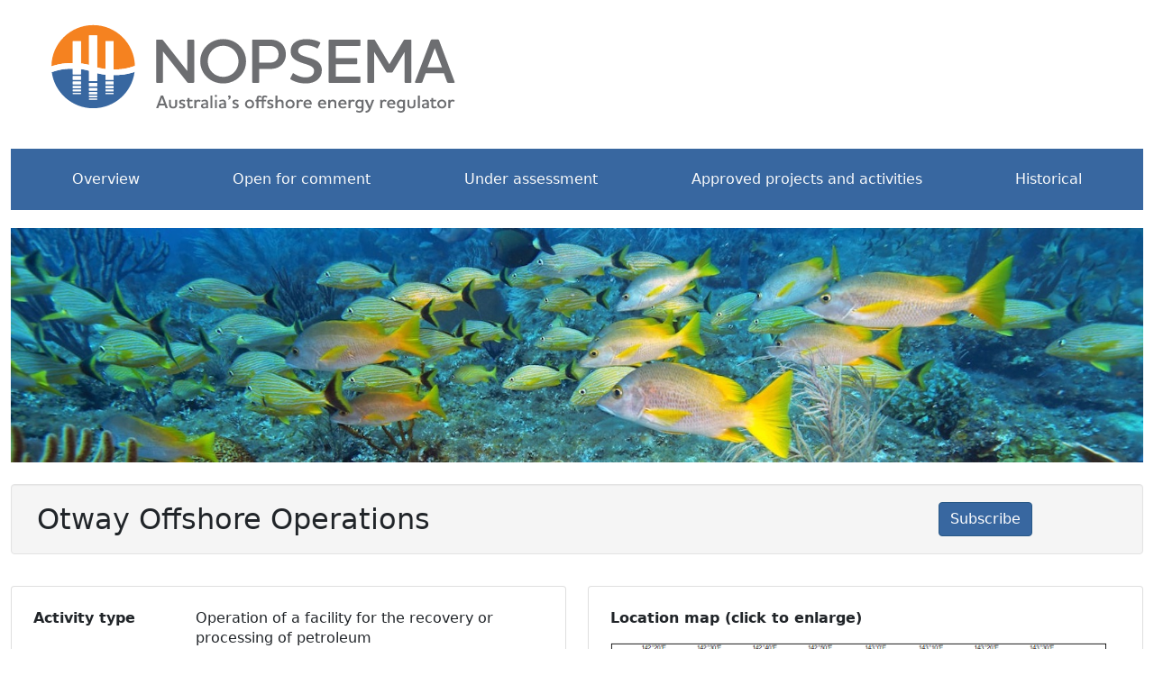

--- FILE ---
content_type: text/html; charset=utf-8
request_url: https://info.nopsema.gov.au/environment_plans/631/show_public
body_size: 14914
content:
<!DOCTYPE html>
<html lang='en'>
<head data-revision='a896906'>
<meta content='text/html; charset=UTF-8' http-equiv='Content-Type'>
<title>Industry environment plans</title>
<meta name="csrf-param" content="authenticity_token" />
<meta name="csrf-token" content="g4X04TVXHKq3cb8FZGG4fIF909r2UfFoccQd6lA7oCr5Q08kFIIwTgtTp4EK0VCVbf5CtKnCGPjDiH/QMOs3ow==" />
<script src="/assets/application-8b49a9cefd78af24da6db412c5ef392aec2d0e99533a8f27cac71af243a90f82.js"></script>
<link rel="stylesheet" media="all" href="/assets/application-ab7c6e941850a4c58ccb1537b7915cff3ce19a609464a741cdf27d61d9e5b6df.css" />
<script src="https://maxcdn.bootstrapcdn.com/bootstrap/3.4.1/js/bootstrap.min.js"></script>
</head>

<body>
<div class='container-fluid pw_container'>
<header id='header'>
<div class='top-links'>
<div id='logo'></div>
<a href="https://nopsema.gov.au"><img alt="NOPSEMA Logo" style="height: 10%;" src="/assets/logo-7a022bab0375649013ec2448e89c7fa8ad08b2afdb72f33c55c18054ea35b5bf.svg" /></a>
</div>
</header>

<div class='bg-nopsema-blue'>
<nav class='navbar navbar-expand-lg navbar-dark'>
<button class='navbar-toggler' data-target='#navbar10' data-toggle='collapse' type='button'>
<span class='navbar-toggler-icon'></span>
<span class='sr-only'>Toggle Menu</span>
</button>
<div class='navbar-collapse collapse' id='navbar10'>
<ul class='navbar-nav nav-fill w-100'>
<li class='nav-item'>
<a class="nav-link pw-link" href="/">Overview</a>
</li>
<li class='nav-item'>
<a class="nav-link pw-link" href="/home/open_for_comment">Open for comment</a>
</li>
<li class='nav-item'>
<a class="nav-link pw-link" href="/home/under_assessment">Under assessment</a>
</li>
<li class='nav-item'>
<a class="nav-link pw-link" href="/home/approved_projects_and_activities">Approved projects and activities</a>
</li>
<li class='nav-item'>
<a class="nav-link pw-link" href="/home/historical">Historical</a>
</li>
</ul>
</div>
</nav>
</div>
<div class='row'>
<div class='col-lg-12'>
<img class="zoomable img-responsive" style="margin-left: auto; margin-right: auto" alt="Banner image" title="Banner image" src="/assets/nopsema_banner.v1-7bd2a9919fc325038eb052c6940c0637bade95a5e1b9e54a5ebe4e4580a34922.jpg" />
<br>
</div>
</div>

<div id='content'>

<div class='row'>
<div class='col-md-12'>
<h2 class='well'>
<div class='row'>
<div class='col-md-9'>
<span class='title-text'>
Otway Offshore Operations
</span>
</div>
<div class='col-md-2'>
<a class="btn btn-primary pull-right" href="/subscriptions/new?subscription%5Btopic_id%5D=631&amp;subscription%5Btopic_type%5D=EnvironmentPlan">Subscribe</a>
</div>
</div>
</h2>
</div>
<div class='col-lg-6 col-md-12'>
<div class='card'>
<div class='card-body'>
<table class='table table-hover table-no-borders'>
<tbody>
<tr>
<th>
Activity type
</th>
<td>
Operation of a facility for the recovery or processing of petroleum
</td>
</tr>

<tr>
<th>
Activity subtypes
</th>
<td>
Other survey<br/>Recovery of petroleum using a subsea installation
</td>
</tr>

<tr>
<th>
Lifecycle Classification
</th>
<td>
Operation & Production
</td>
</tr>

<tr>
<th>
Submitted by
</th>
<td>
Beach Energy (Operations) Limited
</td>
</tr>

<tr>
<th>
Submission date
</th>
<td>
11 April, 2023
</td>
</tr>

<tr>
<th>
Subtype
</th>
<td>
Revision
</td>
</tr>

<tr>
<th>
Decision date
</th>
<td>
11 January, 2024
</td>
</tr>

<tr>
<th>
RMS ID
</th>
<td>
7412
</td>
</tr>

<tr>
<th scope='row'>Status</th>
<td>
Finalised
<tr>
<th>
Outcome
</th>
<td>
Accepted
</td>
</tr>

</td>
</tr>
<tr>
<th scope='row'>Link to previously accepted EP</th>
<td>
<a href="/environment_plans/548/show_public">6731 - Otway Offshore Operations</a>
</td>
</tr>
<tr>
<th scope='row'>Contact</th>
<td>
<div class='row'>
<div class='col-lg-12'>Kevin  Galea</div>
<div class='col-lg-12'>Email <a href="mailto:kevin.galea@beachenergy.com.au">kevin.galea@beachenergy.com.au</a></div>
<div class='col-lg-12'>Phone: 0433 965 822</div>
</div>

</td>
</tr>
</tbody>
</table>
</div>
</div>
</div>
<div class='col-lg-6 col-md-12'>
<div class='card'>
<div class='card-body'>
<table class='table table-borderless'>
<tbody>
<tr>
<th>
Location map (click to enlarge)
</th>
<td></td>
</tr>
<tr>
<td>
<a data-title="Location map - Activity: Otway Offshore Operations" data-type="image" href="https://docs.nopsema.gov.au/A931428"><img width="100%" title="Location map - Activity: Otway Offshore Operations" alt="Location map - Activity: Otway Offshore Operations (refer to description)" src="https://docs.nopsema.gov.au/A931428" /></a>

</td>
</tr>
</tbody>
</table>
</div>
</div>
</div>
</div>
<div class='row'>
<div class='col-lg-6 col-md-12'>
<div class='card'>
<div class='card-header'>
Description
</div>
<div class='card-body'>
<p>Beach Energy (Operations) Limited (Beach) is the part owner and nominated operator of the Otway Gas Development. The development consists of offshore and onshore infrastructure necessary for the commercialisation of gas and liquids in the Geographe and Thylacine fields off the coast of Victoria. <br><br>Development of the gas fields commenced in 2004 by Woodside Petroleum Ltd under a joint venture arrangement, with first production in mid-2007. Since this date, additional wells have been drilled at the Geographe location (VIC/L23) and the Thylacine location (T/L2) to maintain supply.  A further exploration well was drilled in 2021 at the Artisan location (VIC/P43).<br><br>The Geographe field located approximately 55 km to the south of Port Campbell and the Thylacine field located a further 15 km south of the Geographe field.<br><br>The production wells at the Geographe and Thylacine locations have all been drilled, completed and tied-back to existing infrastructure under separate environment plans (EPs).  The Thylacine subsea wells have been commissioned and testing will be performed prior to gas entering the system.  The anticipate time for production from these wells is described in section 3.4.<br>The current offshore operations at Otway are managed under the Otway Offshore Operations EP that was accepted in August 2022 and is valid until 2027 (NOPSEMA Reference 6731).<br><br>This EP is a minor amendment to the accepted Otway Offshore Operations EP and an is based on the potential of a 'new or increased environmental impact or risk’ as defined under Regulation 17(6) of the Offshore Petroleum and Greenhouse Gas Storage (Environment) Regulations 2009.<br><br>The potential new or increased environmental impacts or risks from the development are:<br>•	Greenhouse Gas Emissions – The currently accepted EP contained emissions forecasting that has been refined since acceptance.  These refinements alter the risk assessment assumptions included within the accepted EP.  It is, therefore, considered that these may constitute an increased impact to the environment.  This has been addressed in Section 6.3.<br>•	Physical disturbance to the seabed – The currently accepted EP does not consider the potential environmental impacts of the subsea flowlines and manifolds associated with the Thylacine wells.  These potentially create an increased environmental impact to the seabed.  These potential environmental impacts have been assessed in section 6.6 and section 6.7.<br>•	Spill risk – In the unlikely event of a spill, the four subsea wells at Thylacine have the potential for an increased environmental impact.  The platform wells at Thylacine were estimated to have a potential spill volume of approximately 28 MMscf/day.  The Thylacine subsea wells have an estimated spill volume of 139 MMscf/day.  This increased environmental impact has been assessed in section 6.14.<br>•	Planned subsea discharges – The subsea wells at Thylacine may result in additional discharges of hydraulic fluid, dye, mono-ethylene glycol and other chemicals that could have an increased environmental impact.  These additional discharges have been included in section 6.9.<br><br>The scope of this Environment Plan (EP), is the continued operation, inspection, maintenance, and repair (and associated activities) of the offshore assets associated with the Otway Gas Development:<br>•	Thylacine-A well head platform (x4 production wells).<br>•	Three subsea Geographe production wells (G 2, 4, &amp; 5) and <br>        associated subsea infrastructure.<br>•	Four subsea Thylacine production wells (TN-1, TN-2, TW-1, &amp; TW- <br>        2 and associated subsea infrastructure.<br>•	Four subsea suspended wells (Artisan1, Geographe 1, &amp; 3, <br>        Thylacine1).<br>•	Otway Pipeline System consisting of two subsea pipelines – Gas <br>        Pipeline and MEG pipeline.<br></p>
</div>
</div>
</div>
<div class='col-lg-6 col-md-12'>
<div class='card'>
<div class='card-header'>
Other Details
</div>
<div class='card-body'>
<table class='table table-borderless'>
<tbody>
<tr>
<th scope='row'>Locations</th>
<td>
Otway
</td>
</tr>
<tr>
<th scope='row'>Commonwealth waters adjacent to</th>
<td>
Tasmania
, 
VIC
</td>
</tr>
<tr>
<th scope='row'>Titles (or other instruments)</th>
<td>
<a target="_blank" title="Relevant title T/L2" alt="https://public.neats.nopta.gov.au/Open/Title?titleNumber=T/L2" href="https://public.neats.nopta.gov.au/Open/Title?titleNumber=T/L2">T/L2</a>
<br>
<a target="_blank" title="Relevant title T/L3" alt="https://public.neats.nopta.gov.au/Open/Title?titleNumber=T/L3" href="https://public.neats.nopta.gov.au/Open/Title?titleNumber=T/L3">T/L3</a>
<br>
<a target="_blank" title="Relevant title T/PL3" alt="https://public.neats.nopta.gov.au/Open/Title?titleNumber=T/PL3" href="https://public.neats.nopta.gov.au/Open/Title?titleNumber=T/PL3">T/PL3</a>
<br>
<a target="_blank" title="Relevant title VIC/L23" alt="https://public.neats.nopta.gov.au/Open/Title?titleNumber=VIC/L23" href="https://public.neats.nopta.gov.au/Open/Title?titleNumber=VIC/L23">VIC/L23</a>
<br>
<a target="_blank" title="Relevant title VIC/P43" alt="https://public.neats.nopta.gov.au/Open/Title?titleNumber=VIC/P43" href="https://public.neats.nopta.gov.au/Open/Title?titleNumber=VIC/P43">VIC/P43</a>
<br>
<a target="_blank" title="Relevant title VIC/PL36" alt="https://public.neats.nopta.gov.au/Open/Title?titleNumber=VIC/PL36" href="https://public.neats.nopta.gov.au/Open/Title?titleNumber=VIC/PL36">VIC/PL36</a>
<br>
<a target="_blank" title="Relevant title " alt="https://public.neats.nopta.gov.au/Open/Title?titleNumber=" href="https://public.neats.nopta.gov.au/Open/Title?titleNumber="></a>
<br>
</td>
</tr>
</tbody>
</table>
</div>
</div>
</div>
</div>
<div class='row'>
<div class='col-md-12'>
<div class='card'>
<div class='card-header'>
Current Documents (Finalised)
</div>
<div class='card-body'>
<table class='table table-borderless'>
<tbody>
<tr>
<td class='pw_center'>
<div style='font-weight: bold;'>
EP Document
<br>
<a target="_blank" title="Otway Offshore Operations - EP Document" href="https://docs.nopsema.gov.au/A1043085"><i class='fa fa-file-pdf-o fa-2x'></i>
</a><br>
<br>
<div class='pw_td'>
<a target="_blank" title="Otway Offshore Operations - EP Document" href="https://docs.nopsema.gov.au/A1043085">A1043085 (56.4 MB)</a>
</div>
</div>
</td>
<td class='pw_center'>
<div style='font-weight: bold;'>
OPEP Document
<br>
<a target="_blank" title="Otway Offshore Operations - OPEP Document" href="https://docs.nopsema.gov.au/A1043091"><i class='fa fa-file-pdf-o fa-2x'></i>
</a><br>
<br>
<div class='pw_td'>
<a target="_blank" title="Otway Offshore Operations - OPEP Document" href="https://docs.nopsema.gov.au/A1043091">A1043091 (5.21 MB)</a>
</div>
</div>
</td>
<td class='pw_center'>
<div style='font-weight: bold;'>
OSMP Document
<br>
<a target="_blank" title="Otway Offshore Operations - OSMP Document" href="https://docs.nopsema.gov.au/A1043089"><i class='fa fa-file-pdf-o fa-2x'></i>
</a><br>
<br>
<div class='pw_td'>
<a target="_blank" title="Otway Offshore Operations - OSMP Document" href="https://docs.nopsema.gov.au/A1043089">A1043089 (1.78 MB)</a>
</div>
</div>
</td>
<td class='pw_center'>
<div style='font-weight: bold;'>
Location map
<br>
<a target="_blank" title="Otway Offshore Operations - Location map" href="https://docs.nopsema.gov.au/A931428"><i class='fa fa-file-pdf-o fa-2x'></i>
</a><br>
<br>
<div class='pw_td'>
<a target="_blank" title="Otway Offshore Operations - Location map" href="https://docs.nopsema.gov.au/A931428">A931428 (303 KB)</a>
</div>
</div>
</td>
</tr>
</tbody>
</table>
</div>
</div>
</div>
</div>

<div class='row'>
<div class='col-md-12'>
<div class='card'>
<div class='card-header'>
Previous EP Documents (Under assessment)
</div>
<div class='card-body'>
<table class='table table-borderless'>
<tbody>
<tr>
<td class='pw_center'>
<div style='font-weight: bold;'>
EP Document
<br>
<a target="_blank" title="Otway Offshore Operations - EP Document" href="https://docs.nopsema.gov.au/A931437"><i class='fa fa-file-pdf-o fa-2x'></i>
</a><br>
<br>
<div class='pw_td'>
<a target="_blank" title="Otway Offshore Operations - EP Document" href="https://docs.nopsema.gov.au/A931437">A931437 (48.8 MB)</a>
</div>
</div>
</td>
<td class='pw_center'>
<div style='font-weight: bold;'>
OPEP Document
<br>
<a target="_blank" title="Otway Offshore Operations - OPEP Document" href="https://docs.nopsema.gov.au/A931431"><i class='fa fa-file-pdf-o fa-2x'></i>
</a><br>
<br>
<div class='pw_td'>
<a target="_blank" title="Otway Offshore Operations - OPEP Document" href="https://docs.nopsema.gov.au/A931431">A931431 (2.76 MB)</a>
</div>
</div>
</td>
<td class='pw_center'>
<div style='font-weight: bold;'>
OSMP Document
<br>
<a target="_blank" title="Otway Offshore Operations - OSMP Document" href="https://docs.nopsema.gov.au/A932196"><i class='fa fa-file-pdf-o fa-2x'></i>
</a><br>
<br>
<div class='pw_td'>
<a target="_blank" title="Otway Offshore Operations - OSMP Document" href="https://docs.nopsema.gov.au/A932196">A932196 (1.78 MB)</a>
</div>
</div>
</td>
<td class='pw_center'>
<div style='font-weight: bold;'>
Location map
<br>
<a target="_blank" title="Otway Offshore Operations - Location map" href="https://docs.nopsema.gov.au/A931428"><i class='fa fa-file-pdf-o fa-2x'></i>
</a><br>
<br>
<div class='pw_td'>
<a target="_blank" title="Otway Offshore Operations - Location map" href="https://docs.nopsema.gov.au/A931428">A931428 (303 KB)</a>
</div>
</div>
</td>
</tr>
</tbody>
</table>
</div>
</div>
</div>
</div>


</div>
<br>
<div id='footer'>
<hr>
<div id='footerL'>
<ul class='list-inline'>
<li class='list-inline-item'>
<a href='https://www.nopsema.gov.au/privacy/'>Privacy</a>
</li>
<li class='list-inline-item'>
<a href='https://www.nopsema.gov.au/copyright/'>Copyright</a>
</li>
<li class='list-inline-item'>
<a href='https://www.nopsema.gov.au/security-2/'>Security</a>
</li>
<li class='list-inline-item'>
<a href='https://www.nopsema.gov.au/disclaimer/'>Disclaimer</a>
</li>
<li class='list-inline-item'>
<a href='https://www.nopsema.gov.au/accessibility/'>Accessibility</a>
</li>
<li class='list-inline-item'>
<a href='https://www.nopsema.gov.au/sitemap/'>Site Map</a>
</li>
</ul>
<p class='tagline'><a href="https://www.nopsema.gov.au">National Offshore Petroleum Safety and Environmental Management Authority</a></p>
<p class='blue'>
© Commonwealth of Australia 2018-2026
</p>
</div>
</div>

</div>
</body>
</html>


--- FILE ---
content_type: image/svg+xml
request_url: https://info.nopsema.gov.au/assets/logo-7a022bab0375649013ec2448e89c7fa8ad08b2afdb72f33c55c18054ea35b5bf.svg
body_size: 28119
content:
<?xml version="1.0" encoding="utf-8"?>
<!-- Generator: Adobe Illustrator 16.0.3, SVG Export Plug-In . SVG Version: 6.00 Build 0)  -->
<!DOCTYPE svg PUBLIC "-//W3C//DTD SVG 1.1//EN" "http://www.w3.org/Graphics/SVG/1.1/DTD/svg11.dtd">
<svg version="1.1" id="Layer_1" xmlns="http://www.w3.org/2000/svg" xmlns:xlink="http://www.w3.org/1999/xlink" x="0px" y="0px"
	 width="841.89px" height="165.276px" viewBox="300 300 401.49 1.0" enable-background="new 80 300 801.49 195.27"
	 xml:space="preserve">
<g>
	<defs>
		<rect id="SVGID_1_" width="841.89" height="595.276"/>
	</defs>
	<clipPath id="SVGID_2_">
		<use xlink:href="#SVGID_1_"  overflow="visible"/>
	</clipPath>
	<path clip-path="url(#SVGID_2_)" fill="#6D6E71" d="M386.223,282.581c0-0.234,0.168-0.437,0.403-0.437h2.759
		c0.236,0,0.437,0.203,0.437,0.437v22.073c0,0.234-0.201,0.402-0.437,0.402h-2.624c-0.338,0-0.505-0.067-0.741-0.438l-12.752-16.249
		v16.285c0,0.234-0.166,0.402-0.401,0.402h-2.794c-0.203,0-0.405-0.168-0.405-0.402v-22.073c0-0.234,0.202-0.437,0.405-0.437h2.625
		c0.336,0,0.503,0.102,0.772,0.437l12.753,16.284V282.581z"/>
	<path clip-path="url(#SVGID_2_)" fill="#6D6E71" d="M405.132,305.392c-6.595,0-12.112-4.943-12.112-11.742
		c0-6.831,5.517-11.809,12.112-11.809c6.562,0,12.111,4.978,12.111,11.809C417.243,300.48,411.694,305.392,405.132,305.392
		 M405.132,285.375c-4.608,0-8.142,3.666-8.142,8.275s3.534,8.244,8.142,8.244c4.609,0,8.107-3.635,8.107-8.244
		S409.741,285.375,405.132,285.375"/>
	<path clip-path="url(#SVGID_2_)" fill="#6D6E71" d="M430.132,282.143c1.952,0,3.77,0.371,5.382,1.683
		c1.717,1.347,2.762,3.468,2.762,6.089c0,2.66-1.147,4.914-2.997,6.26c-1.581,1.209-3.432,1.513-5.316,1.513h-5.752v6.966
		c0,0.233-0.2,0.402-0.402,0.402h-2.961c-0.202,0-0.405-0.169-0.405-0.402v-22.073c0-0.234,0.203-0.438,0.405-0.438H430.132z
		 M432.755,286.316c-0.908-0.639-1.951-0.875-3.128-0.875h-5.417v8.951h5.149c1.178,0,2.354-0.17,3.295-0.775
		c1.077-0.707,1.783-1.984,1.783-3.702C434.438,288.201,433.799,287.024,432.755,286.316"/>
	<path clip-path="url(#SVGID_2_)" fill="#6D6E71" d="M440.865,303.241c-0.235-0.137-0.302-0.338-0.168-0.574l1.178-2.489
		c0.102-0.201,0.268-0.302,0.538-0.133c1.479,0.907,3.498,2.117,6.358,2.117c1.413,0,2.488-0.334,3.197-0.873
		c0.873-0.641,1.245-1.582,1.245-2.591c0-1.547-1.245-2.423-2.895-3.061c-1.919-0.775-4.172-1.145-6.324-2.357
		c-1.853-1.042-3.164-2.488-3.164-5.079c0-1.885,0.739-3.499,2.188-4.61c1.413-1.11,3.5-1.749,6.258-1.749
		c3.129,0,5.483,0.84,6.998,1.682c0.236,0.134,0.269,0.337,0.169,0.572l-1.177,2.456c-0.136,0.236-0.337,0.304-0.572,0.168
		c-1.617-0.94-3.601-1.615-5.619-1.615c-1.515,0-2.626,0.337-3.298,0.909c-0.642,0.504-0.976,1.177-0.976,2.019
		c0,1.48,1.244,2.254,3.128,2.892c2.154,0.774,4.577,1.144,6.56,2.423c1.55,0.976,2.827,2.558,2.827,5.046
		c0,2.254-0.94,4.006-2.489,5.217c-1.481,1.176-3.6,1.78-6.024,1.78C445.173,305.391,442.55,304.282,440.865,303.241"/>
	<path clip-path="url(#SVGID_2_)" fill="#6D6E71" d="M477.338,282.144c0.235,0,0.402,0.203,0.402,0.437v2.492
		c0,0.234-0.167,0.403-0.402,0.403h-12.651v6.425h10.901c0.235,0,0.403,0.169,0.403,0.406v2.523c0,0.2-0.168,0.403-0.403,0.403
		h-10.901v6.493h12.651c0.235,0,0.402,0.204,0.402,0.403v2.525c0,0.234-0.167,0.402-0.402,0.402h-16.017
		c-0.201,0-0.402-0.168-0.402-0.402v-22.073c0-0.234,0.201-0.437,0.402-0.437H477.338z"/>
	<path clip-path="url(#SVGID_2_)" fill="#6D6E71" d="M504.693,304.654c0,0.233-0.169,0.4-0.404,0.4h-2.828
		c-0.202,0-0.404-0.167-0.404-0.4v-15.95l-6.223,10.465c-0.168,0.304-0.337,0.403-0.674,0.403h-2.116
		c-0.372,0-0.508-0.1-0.675-0.403l-6.359-10.465v15.95c0,0.233-0.169,0.4-0.405,0.4h-2.824c-0.204,0-0.405-0.167-0.405-0.4v-22.073
		c0-0.234,0.201-0.438,0.405-0.438h2.993c0.338,0,0.54,0.034,0.74,0.438l7.503,12.652l7.503-12.652
		c0.236-0.404,0.436-0.438,0.774-0.438h2.995c0.235,0,0.404,0.204,0.404,0.438V304.654z"/>
	<path clip-path="url(#SVGID_2_)" fill="#6D6E71" d="M510.478,304.619c-0.099,0.301-0.3,0.437-0.671,0.437h-2.894
		c-0.27,0-0.369-0.136-0.369-0.301c0-0.102,0.032-0.201,0.067-0.339l8.276-21.935c0.099-0.303,0.302-0.438,0.639-0.438h3.097
		c0.37,0,0.537,0.135,0.672,0.438l8.174,21.935c0.036,0.102,0.102,0.237,0.102,0.339c0,0.165-0.102,0.301-0.402,0.301h-2.961
		c-0.371,0-0.57-0.136-0.672-0.437l-1.716-4.711h-9.591L510.478,304.619z M517.04,286.619l-3.868,10.263h7.704L517.04,286.619z"/>
	<path clip-path="url(#SVGID_2_)" fill="#F58220" d="M325.588,294.546v-11.543h4.333v11.761c0.416,0.045,0.812,0.096,1.192,0.153
		c0.015,0.002,0.029,0.004,0.043,0.006c0.743,0.111,1.423,0.241,2.057,0.384c0.033,0.008,0.065,0.014,0.097,0.022
		c0.31,0.071,0.612,0.145,0.903,0.221h0.001v-15.673h4.331v16.974h0.001c1.255,0.363,2.606,0.683,4.318,0.888v-14.737h4.333v14.974
		c0.022,0,0.041,0.001,0.063,0.001c5.201,0,7.733-0.8,10.413-1.646c0.259-0.082,0.52-0.164,0.783-0.246
		c-0.211-12.008-10.005-21.678-22.063-21.678c-12.129,0-21.969,9.783-22.069,21.889c2.745-0.867,5.617-1.75,11.204-1.75
		C325.549,294.546,325.567,294.546,325.588,294.546"/>
	<path clip-path="url(#SVGID_2_)" fill="#3867A0" d="M347.198,300.97v2.516h-4.333v-2.734c-0.419-0.046-0.817-0.097-1.2-0.153
		c-0.015-0.002-0.03-0.004-0.045-0.007c-0.75-0.112-1.437-0.243-2.078-0.389c-0.025-0.006-0.05-0.012-0.075-0.018
		c-0.317-0.072-0.624-0.148-0.921-0.228h-0.001v4.189h-4.331v-5.49c-1.248-0.359-2.593-0.676-4.293-0.88v2.782h-4.333v-3.019
		c-0.02,0-0.039,0-0.059,0c-5.202,0-7.734,0.798-10.415,1.646c-0.198,0.062-0.399,0.126-0.599,0.188
		c1.418,10.823,10.669,19.18,21.878,19.18c11.243,0,20.515-8.406,21.891-19.275c-2.691,0.847-5.558,1.693-11.024,1.693
		C347.239,300.971,347.219,300.97,347.198,300.97 M329.921,311.025h-4.333v-0.566h4.333V311.025z M329.921,309.504h-4.333v-0.75
		h4.333V309.504z M329.921,307.871h-4.333v-1.142h4.333V307.871z M329.921,305.864h-4.333v-1.459h4.333V305.864z M329.921,303.486
		h-4.333v-2.025h4.333V303.486z M338.545,314.018h-4.331v-0.532h4.331V314.018z M338.545,312.592h-4.331v-0.702h4.331V312.592z
		 M338.545,311.061h-4.331v-1.069h4.331V311.061z M338.545,309.18h-4.331v-1.366h4.331V309.18z M338.545,306.954h-4.331v-1.896
		h4.331V306.954z M347.198,311.025h-4.333v-0.566h4.333V311.025z M347.198,309.504h-4.333v-0.75h4.333V309.504z M347.198,307.871
		h-4.333v-1.142h4.333V307.871z M347.198,305.864h-4.333v-1.459h4.333V305.864z"/>
	<path clip-path="url(#SVGID_2_)" fill="#FFFFFF" d="M358.457,296.085c-0.263,0.081-0.524,0.163-0.784,0.245
		c-2.68,0.847-5.212,1.646-10.413,1.646c-0.021,0-0.041,0-0.062,0v-14.974h-4.333v14.737c-1.712-0.205-3.064-0.525-4.32-0.888
		v-16.974h-4.331v15.673c-1.228-0.322-2.605-0.603-4.293-0.786v-11.762h-4.333v11.544c-0.02,0-0.039-0.001-0.059-0.001
		c-5.588,0-8.46,0.884-11.205,1.75c0,0.062-0.004,0.123-0.004,0.185c0,0.982,0.071,1.947,0.195,2.894
		c0.2-0.062,0.401-0.126,0.599-0.188c2.681-0.848,5.213-1.646,10.415-1.646c0.02,0,0.039,0,0.059,0v3.019h4.333v-2.782
		c1.7,0.204,3.045,0.521,4.293,0.88v5.49h4.331v-4.189c1.236,0.326,2.62,0.61,4.32,0.794v2.734h4.333v-2.516
		c0.021,0,0.041,0.001,0.062,0.001c5.466,0,8.333-0.847,11.024-1.693c0.116-0.917,0.183-1.849,0.183-2.798
		C358.467,296.348,358.459,296.217,358.457,296.085 M325.588,305.864h4.333v-1.459h-4.333V305.864z M325.588,303.486h4.333v-2.025
		h-4.333V303.486z M334.214,314.018h4.331v-0.532h-4.331V314.018z M325.588,311.025h4.333v-0.566h-4.333V311.025z M325.588,307.871
		h4.333v-1.142h-4.333V307.871z M334.214,312.592h4.331v-0.702h-4.331V312.592z M325.588,309.504h4.333v-0.75h-4.333V309.504z
		 M342.865,307.871h4.333v-1.142h-4.333V307.871z M342.865,305.864h4.333v-1.459h-4.333V305.864z M334.214,311.061h4.331v-1.069
		h-4.331V311.061z M342.865,309.504h4.333v-0.75h-4.333V309.504z M334.214,309.18h4.331v-1.366h-4.331V309.18z M334.214,306.954
		h4.331v-1.896h-4.331V306.954z M342.865,311.025h4.333v-0.566h-4.333V311.025z"/>
	<path clip-path="url(#SVGID_2_)" fill="#6D6E71" d="M370.86,318.424c-0.029,0.09-0.088,0.128-0.197,0.128h-0.848
		c-0.078,0-0.108-0.038-0.108-0.089c0-0.028,0.01-0.058,0.02-0.098l2.425-6.427c0.029-0.088,0.088-0.128,0.187-0.128h0.907
		c0.108,0,0.158,0.04,0.197,0.128l2.396,6.427c0.009,0.03,0.029,0.069,0.029,0.098c0,0.051-0.029,0.089-0.118,0.089h-0.867
		c-0.109,0-0.168-0.038-0.198-0.128l-0.503-1.379h-2.809L370.86,318.424z M372.783,313.152l-1.134,3.006h2.257L372.783,313.152z"/>
	<path clip-path="url(#SVGID_2_)" fill="#6D6E71" d="M376.508,314.187c0-0.061,0.049-0.118,0.118-0.118h0.769
		c0.069,0,0.128,0.058,0.128,0.118v2.385c0,0.315,0.04,0.532,0.148,0.739c0.157,0.275,0.473,0.474,0.976,0.474
		s0.818-0.198,0.965-0.474c0.119-0.207,0.159-0.424,0.159-0.739v-2.385c0-0.061,0.058-0.118,0.128-0.118h0.768
		c0.07,0,0.118,0.058,0.118,0.118v2.454c0,0.571-0.118,0.966-0.364,1.291c-0.345,0.474-0.966,0.72-1.774,0.72
		c-0.809,0-1.43-0.246-1.775-0.72c-0.246-0.325-0.364-0.72-0.364-1.291V314.187z"/>
	<path clip-path="url(#SVGID_2_)" fill="#6D6E71" d="M384.108,317.361c0-0.296-0.236-0.424-0.532-0.563
		c-0.277-0.128-0.681-0.236-1.016-0.394c-0.482-0.228-0.739-0.592-0.739-1.153c0-0.789,0.611-1.271,1.705-1.271
		c0.661,0,1.104,0.156,1.43,0.335c0.079,0.039,0.089,0.099,0.058,0.156l-0.275,0.563c-0.039,0.068-0.089,0.079-0.158,0.039
		c-0.326-0.178-0.67-0.267-0.995-0.267c-0.424,0-0.72,0.129-0.72,0.425c0,0.256,0.217,0.384,0.483,0.502
		c0.306,0.129,0.69,0.247,0.995,0.395c0.582,0.286,0.809,0.63,0.809,1.144c0,0.817-0.681,1.38-1.774,1.38
		c-0.759,0-1.252-0.188-1.568-0.396c-0.059-0.039-0.079-0.087-0.049-0.146l0.276-0.563c0.029-0.068,0.089-0.088,0.158-0.049
		c0.354,0.226,0.739,0.365,1.133,0.365C383.783,317.864,384.108,317.706,384.108,317.361"/>
	<path clip-path="url(#SVGID_2_)" fill="#6D6E71" d="M387.351,316.887c0,0.257,0.04,0.464,0.118,0.61
		c0.11,0.188,0.286,0.286,0.582,0.286c0.227,0,0.463-0.068,0.72-0.266c0.079-0.059,0.147-0.049,0.187,0.02l0.256,0.553
		c0.03,0.059,0.01,0.117-0.049,0.156c-0.355,0.258-0.847,0.405-1.37,0.405c-0.552,0-0.907-0.167-1.124-0.434
		c-0.257-0.307-0.335-0.749-0.335-1.202v-2.15h-0.503c-0.069,0-0.128-0.058-0.128-0.118v-0.561c0-0.06,0.059-0.118,0.128-0.118
		h0.503v-0.878c0-0.059,0.059-0.118,0.128-0.118h0.769c0.059,0,0.118,0.06,0.118,0.118v0.878h1.4c0.059,0,0.119,0.059,0.119,0.118
		v0.561c0,0.061-0.06,0.118-0.119,0.118h-1.4V316.887z"/>
	<path clip-path="url(#SVGID_2_)" fill="#6D6E71" d="M390.889,316.385v2.05c0,0.069-0.049,0.118-0.118,0.118h-0.769
		c-0.069,0-0.129-0.049-0.129-0.118v-4.248c0-0.06,0.06-0.118,0.129-0.118h0.73c0.068,0,0.128,0.059,0.128,0.118v0.433h0.029
		c0.276-0.413,0.66-0.631,1.173-0.631c0.424,0,0.799,0.128,1.085,0.365c0.058,0.05,0.078,0.118,0.049,0.168l-0.286,0.592
		c-0.03,0.059-0.099,0.078-0.177,0.029c-0.257-0.158-0.503-0.257-0.828-0.257C391.135,314.886,390.889,315.685,390.889,316.385"/>
	<path clip-path="url(#SVGID_2_)" fill="#6D6E71" d="M394.005,315.153c-0.089,0.049-0.148,0.039-0.177-0.039l-0.217-0.493
		c-0.03-0.069-0.03-0.109,0.049-0.158c0.453-0.295,1.104-0.473,1.765-0.473c0.443,0,0.995,0.079,1.37,0.493
		c0.236,0.266,0.374,0.631,0.374,1.201v2.75c0,0.07-0.049,0.118-0.119,0.118h-0.669c-0.06,0-0.119-0.048-0.119-0.118v-0.117h-0.04
		c-0.423,0.267-0.797,0.335-1.271,0.335c-0.404,0-0.788-0.108-1.074-0.335c-0.286-0.227-0.473-0.571-0.473-1.016
		c0-0.601,0.354-0.946,0.867-1.153c0.571-0.227,1.321-0.296,1.883-0.335v-0.118c0-0.325-0.05-0.522-0.178-0.681
		c-0.157-0.196-0.414-0.256-0.679-0.256C394.813,314.758,394.37,314.956,394.005,315.153 M396.154,317.657v-1.153
		c-1.064,0.058-1.784,0.256-1.784,0.778c0,0.434,0.433,0.631,0.896,0.631C395.562,317.913,395.868,317.824,396.154,317.657"/>
	<path clip-path="url(#SVGID_2_)" fill="#6D6E71" d="M398.569,311.84h0.769c0.069,0,0.118,0.06,0.118,0.129v6.466
		c0,0.069-0.049,0.118-0.118,0.118h-0.769c-0.069,0-0.129-0.049-0.129-0.118v-6.466C398.44,311.9,398.5,311.84,398.569,311.84"/>
	<path clip-path="url(#SVGID_2_)" fill="#6D6E71" d="M400.707,312.007c0-0.324,0.266-0.582,0.591-0.582
		c0.325,0,0.592,0.258,0.592,0.582c0,0.335-0.267,0.593-0.592,0.593C400.973,312.6,400.707,312.342,400.707,312.007
		 M400.924,314.069h0.769c0.069,0,0.118,0.059,0.118,0.118v4.248c0,0.069-0.049,0.117-0.118,0.117h-0.769
		c-0.069,0-0.129-0.048-0.129-0.117v-4.248C400.795,314.127,400.855,314.069,400.924,314.069"/>
	<path clip-path="url(#SVGID_2_)" fill="#6D6E71" d="M403.467,315.153c-0.089,0.049-0.148,0.039-0.177-0.039l-0.217-0.493
		c-0.03-0.069-0.03-0.109,0.049-0.158c0.453-0.295,1.103-0.473,1.765-0.473c0.443,0,0.995,0.079,1.37,0.493
		c0.236,0.266,0.374,0.631,0.374,1.201v2.75c0,0.07-0.049,0.118-0.119,0.118h-0.669c-0.06,0-0.119-0.048-0.119-0.118v-0.117h-0.04
		c-0.423,0.267-0.797,0.335-1.271,0.335c-0.404,0-0.788-0.108-1.074-0.335c-0.286-0.227-0.473-0.571-0.473-1.016
		c0-0.601,0.354-0.946,0.867-1.153c0.571-0.227,1.321-0.296,1.883-0.335v-0.118c0-0.325-0.05-0.522-0.178-0.681
		c-0.157-0.196-0.414-0.256-0.679-0.256C404.275,314.758,403.832,314.956,403.467,315.153 M405.616,317.657v-1.153
		c-1.064,0.058-1.784,0.256-1.784,0.778c0,0.434,0.433,0.631,0.896,0.631C405.023,317.913,405.33,317.824,405.616,317.657"/>
	<path clip-path="url(#SVGID_2_)" fill="#6D6E71" d="M408.06,314.029c-0.089,0.03-0.138,0.01-0.178-0.049l-0.108-0.158
		c-0.039-0.068-0.02-0.128,0.04-0.167c0.167-0.129,0.413-0.286,0.413-0.514c0-0.335-0.482-0.275-0.482-0.799
		c0-0.354,0.246-0.601,0.63-0.601c0.503,0,0.74,0.354,0.749,0.878C409.144,313.231,408.641,313.852,408.06,314.029"/>
	<path clip-path="url(#SVGID_2_)" fill="#6D6E71" d="M412.358,317.361c0-0.296-0.236-0.424-0.532-0.563
		c-0.277-0.128-0.681-0.236-1.016-0.394c-0.482-0.228-0.739-0.592-0.739-1.153c0-0.789,0.611-1.271,1.705-1.271
		c0.661,0,1.104,0.156,1.43,0.335c0.079,0.039,0.089,0.099,0.058,0.156l-0.275,0.563c-0.039,0.068-0.089,0.079-0.158,0.039
		c-0.326-0.178-0.67-0.267-0.995-0.267c-0.424,0-0.72,0.129-0.72,0.425c0,0.256,0.217,0.384,0.483,0.502
		c0.306,0.129,0.69,0.247,0.995,0.395c0.582,0.286,0.809,0.63,0.809,1.144c0,0.817-0.681,1.38-1.774,1.38
		c-0.759,0-1.252-0.188-1.568-0.396c-0.059-0.039-0.079-0.087-0.049-0.146l0.276-0.563c0.029-0.068,0.089-0.088,0.158-0.049
		c0.354,0.226,0.739,0.365,1.133,0.365C412.033,317.864,412.358,317.706,412.358,317.361"/>
	<path clip-path="url(#SVGID_2_)" fill="#6D6E71" d="M417.405,314.63c0.433-0.405,1.034-0.651,1.705-0.651
		c0.66,0,1.271,0.246,1.705,0.651c0.433,0.414,0.688,0.995,0.688,1.685c0,0.701-0.246,1.291-0.688,1.696
		c-0.424,0.404-1.045,0.641-1.705,0.641c-0.671,0-1.282-0.236-1.705-0.641c-0.445-0.405-0.701-0.995-0.701-1.696
		C416.704,315.625,416.97,315.044,417.405,314.63 M418.094,317.371c0.246,0.267,0.602,0.434,1.016,0.434
		c0.404,0,0.758-0.167,1.005-0.434c0.247-0.276,0.394-0.631,0.394-1.056c0-0.424-0.146-0.777-0.394-1.054
		c-0.247-0.267-0.601-0.434-1.005-0.434c-0.414,0-0.77,0.167-1.016,0.434c-0.246,0.276-0.385,0.63-0.385,1.054
		C417.709,316.74,417.848,317.094,418.094,317.371"/>
	<path clip-path="url(#SVGID_2_)" fill="#6D6E71" d="M423.821,314.867v3.567c0,0.07-0.059,0.119-0.128,0.119h-0.769
		c-0.069,0-0.118-0.049-0.118-0.119v-3.567h-0.533c-0.068,0-0.128-0.06-0.128-0.118v-0.563c0-0.059,0.06-0.117,0.128-0.117h0.533
		v-0.514c0-0.512,0.088-0.996,0.394-1.311c0.217-0.246,0.553-0.384,0.986-0.384c0.552,0,0.985,0.156,1.311,0.402
		c0.06,0.04,0.079,0.109,0.05,0.168l-0.228,0.494c-0.039,0.068-0.118,0.068-0.187,0.029c-0.228-0.157-0.434-0.236-0.69-0.236
		c-0.227,0-0.374,0.079-0.482,0.207c-0.119,0.167-0.139,0.414-0.139,0.719v0.425h1.765v-0.611c0-0.513,0.108-1.006,0.424-1.321
		c0.236-0.236,0.571-0.374,1.035-0.374c0.571,0,1.094,0.177,1.419,0.423c0.06,0.039,0.079,0.109,0.05,0.158l-0.257,0.532
		c-0.029,0.069-0.108,0.079-0.187,0.03c-0.267-0.188-0.522-0.286-0.799-0.286c-0.236,0-0.395,0.068-0.503,0.207
		c-0.128,0.157-0.167,0.404-0.167,0.72v0.522h1.153c0.068,0,0.128,0.059,0.128,0.117v0.563c0,0.059-0.06,0.118-0.128,0.118h-1.153
		v3.567c0,0.07-0.06,0.119-0.129,0.119h-0.769c-0.059,0-0.118-0.049-0.118-0.119v-3.567H423.821z"/>
	<path clip-path="url(#SVGID_2_)" fill="#6D6E71" d="M430.722,317.361c0-0.296-0.236-0.424-0.532-0.563
		c-0.276-0.128-0.681-0.236-1.016-0.394c-0.482-0.228-0.739-0.592-0.739-1.153c0-0.789,0.611-1.271,1.705-1.271
		c0.661,0,1.104,0.156,1.43,0.335c0.079,0.039,0.089,0.099,0.059,0.156l-0.275,0.563c-0.039,0.068-0.089,0.079-0.158,0.039
		c-0.325-0.178-0.67-0.267-0.995-0.267c-0.424,0-0.72,0.129-0.72,0.425c0,0.256,0.217,0.384,0.483,0.502
		c0.306,0.129,0.689,0.247,0.995,0.395c0.582,0.286,0.809,0.63,0.809,1.144c0,0.817-0.681,1.38-1.773,1.38
		c-0.76,0-1.253-0.188-1.568-0.396c-0.06-0.039-0.079-0.087-0.049-0.146l0.275-0.563c0.029-0.068,0.089-0.088,0.158-0.049
		c0.354,0.226,0.739,0.365,1.133,0.365C430.396,317.864,430.722,317.706,430.722,317.361"/>
	<path clip-path="url(#SVGID_2_)" fill="#6D6E71" d="M433.827,314.669c0.325-0.453,0.838-0.689,1.459-0.689
		c0.513,0,0.976,0.127,1.301,0.423c0.335,0.297,0.522,0.779,0.522,1.459v2.573c0,0.069-0.059,0.118-0.118,0.118h-0.769
		c-0.069,0-0.128-0.049-0.128-0.118v-2.327c0-0.403-0.06-0.768-0.287-1.005c-0.157-0.158-0.384-0.256-0.719-0.256
		c-0.453,0-0.809,0.207-1.025,0.592c-0.167,0.306-0.236,0.68-0.236,1.044v1.952c0,0.069-0.049,0.118-0.118,0.118h-0.769
		c-0.069,0-0.129-0.049-0.129-0.118v-6.466c0-0.07,0.06-0.129,0.129-0.129h0.769c0.069,0,0.118,0.059,0.118,0.129V314.669z"/>
	<path clip-path="url(#SVGID_2_)" fill="#6D6E71" d="M438.813,314.63c0.435-0.405,1.035-0.651,1.706-0.651
		c0.66,0,1.271,0.246,1.705,0.651c0.434,0.414,0.69,0.995,0.69,1.685c0,0.701-0.247,1.291-0.69,1.696
		c-0.424,0.404-1.045,0.641-1.705,0.641c-0.671,0-1.281-0.236-1.706-0.641c-0.443-0.405-0.699-0.995-0.699-1.696
		C438.114,315.625,438.38,315.044,438.813,314.63 M439.504,317.371c0.246,0.267,0.602,0.434,1.016,0.434
		c0.404,0,0.759-0.167,1.006-0.434c0.246-0.276,0.394-0.631,0.394-1.056c0-0.424-0.147-0.777-0.394-1.054
		c-0.247-0.267-0.602-0.434-1.006-0.434c-0.414,0-0.77,0.167-1.016,0.434c-0.246,0.276-0.385,0.63-0.385,1.054
		C439.119,316.74,439.258,317.094,439.504,317.371"/>
	<path clip-path="url(#SVGID_2_)" fill="#6D6E71" d="M445.005,316.385v2.05c0,0.069-0.049,0.118-0.118,0.118h-0.769
		c-0.069,0-0.129-0.049-0.129-0.118v-4.248c0-0.06,0.06-0.118,0.129-0.118h0.729c0.068,0,0.128,0.059,0.128,0.118v0.433h0.029
		c0.276-0.413,0.66-0.631,1.173-0.631c0.424,0,0.799,0.128,1.085,0.365c0.059,0.05,0.078,0.118,0.049,0.168l-0.285,0.592
		c-0.03,0.059-0.1,0.078-0.178,0.029c-0.257-0.158-0.503-0.257-0.828-0.257C445.251,314.886,445.005,315.685,445.005,316.385"/>
	<path clip-path="url(#SVGID_2_)" fill="#6D6E71" d="M451.283,317.499c0.089-0.049,0.147-0.021,0.178,0.03l0.266,0.491
		c0.04,0.061,0.01,0.119-0.049,0.159c-0.365,0.255-1.016,0.473-1.695,0.473c-0.749,0-1.36-0.246-1.774-0.689
		c-0.395-0.414-0.621-1.006-0.621-1.706c0-0.651,0.236-1.222,0.63-1.636c0.374-0.396,0.928-0.631,1.637-0.631
		c0.77,0,1.341,0.286,1.686,0.738c0.326,0.425,0.464,1.045,0.424,1.726c-0.01,0.079-0.059,0.139-0.138,0.139h-3.174
		c0.029,0.354,0.147,0.621,0.335,0.827c0.247,0.286,0.621,0.434,1.064,0.434C450.534,317.853,450.938,317.706,451.283,317.499
		 M450.987,315.912c-0.021-0.315-0.108-0.563-0.296-0.77c-0.187-0.207-0.473-0.344-0.848-0.344c-0.384,0-0.699,0.137-0.896,0.364
		c-0.168,0.197-0.276,0.463-0.296,0.749H450.987z"/>
	<path clip-path="url(#SVGID_2_)" fill="#6D6E71" d="M458.972,317.499c0.089-0.049,0.147-0.021,0.178,0.03l0.266,0.491
		c0.04,0.061,0.01,0.119-0.049,0.159c-0.365,0.255-1.016,0.473-1.695,0.473c-0.75,0-1.36-0.246-1.774-0.689
		c-0.395-0.414-0.621-1.006-0.621-1.706c0-0.651,0.236-1.222,0.631-1.636c0.373-0.396,0.927-0.631,1.636-0.631
		c0.77,0,1.341,0.286,1.686,0.738c0.326,0.425,0.464,1.045,0.424,1.726c-0.01,0.079-0.059,0.139-0.138,0.139h-3.174
		c0.029,0.354,0.148,0.621,0.335,0.827c0.246,0.286,0.621,0.434,1.064,0.434C458.223,317.853,458.627,317.706,458.972,317.499
		 M458.676,315.912c-0.02-0.315-0.108-0.563-0.296-0.77c-0.187-0.207-0.473-0.344-0.848-0.344c-0.384,0-0.699,0.137-0.896,0.364
		c-0.168,0.197-0.276,0.463-0.296,0.749H458.676z"/>
	<path clip-path="url(#SVGID_2_)" fill="#6D6E71" d="M465.004,318.435c0,0.068-0.049,0.118-0.118,0.118h-0.778
		c-0.069,0-0.118-0.05-0.118-0.118v-2.326c0-0.404-0.06-0.769-0.286-1.006c-0.158-0.157-0.385-0.256-0.721-0.256
		c-0.452,0-0.808,0.207-1.024,0.592c-0.167,0.306-0.236,0.68-0.236,1.045v1.951c0,0.068-0.049,0.118-0.118,0.118h-0.769
		c-0.069,0-0.129-0.05-0.129-0.118v-4.248c0-0.061,0.06-0.118,0.129-0.118h0.729c0.068,0,0.127,0.058,0.127,0.118v0.481h0.03
		c0.325-0.452,0.838-0.688,1.459-0.688c0.513,0,0.976,0.128,1.301,0.424c0.335,0.296,0.522,0.778,0.522,1.459V318.435z"/>
	<path clip-path="url(#SVGID_2_)" fill="#6D6E71" d="M469.706,317.499c0.089-0.049,0.147-0.021,0.178,0.03l0.266,0.491
		c0.04,0.061,0.01,0.119-0.049,0.159c-0.365,0.255-1.016,0.473-1.695,0.473c-0.75,0-1.36-0.246-1.774-0.689
		c-0.395-0.414-0.621-1.006-0.621-1.706c0-0.651,0.236-1.222,0.631-1.636c0.373-0.396,0.927-0.631,1.636-0.631
		c0.77,0,1.341,0.286,1.686,0.738c0.326,0.425,0.464,1.045,0.424,1.726c-0.01,0.079-0.059,0.139-0.138,0.139h-3.174
		c0.029,0.354,0.148,0.621,0.335,0.827c0.246,0.286,0.621,0.434,1.064,0.434C468.957,317.853,469.361,317.706,469.706,317.499
		 M469.41,315.912c-0.02-0.315-0.108-0.563-0.296-0.77c-0.187-0.207-0.473-0.344-0.848-0.344c-0.384,0-0.699,0.137-0.896,0.364
		c-0.168,0.197-0.276,0.463-0.296,0.749H469.41z"/>
	<path clip-path="url(#SVGID_2_)" fill="#6D6E71" d="M472.456,316.385v2.05c0,0.069-0.049,0.118-0.118,0.118h-0.769
		c-0.069,0-0.129-0.049-0.129-0.118v-4.248c0-0.06,0.06-0.118,0.129-0.118h0.729c0.068,0,0.128,0.059,0.128,0.118v0.433h0.029
		c0.276-0.413,0.66-0.631,1.173-0.631c0.424,0,0.799,0.128,1.085,0.365c0.059,0.05,0.078,0.118,0.049,0.168l-0.285,0.592
		c-0.03,0.059-0.1,0.078-0.178,0.029c-0.257-0.158-0.503-0.257-0.828-0.257C472.702,314.886,472.456,315.685,472.456,316.385"/>
	<path clip-path="url(#SVGID_2_)" fill="#6D6E71" d="M478.055,319.726c0.196-0.207,0.285-0.532,0.285-0.937v-0.503
		c-0.364,0.257-0.739,0.355-1.212,0.355c-0.631,0-1.114-0.228-1.459-0.603c-0.414-0.423-0.631-1.045-0.631-1.733
		c0-0.631,0.188-1.262,0.591-1.705c0.346-0.375,0.838-0.611,1.489-0.611c0.571,0,0.956,0.207,1.222,0.414h0.03v-0.217
		c0-0.06,0.049-0.118,0.118-0.118h0.739c0.068,0,0.128,0.059,0.128,0.118v4.484c0,0.738-0.197,1.321-0.621,1.696
		c-0.375,0.345-0.917,0.501-1.597,0.501c-0.651,0-1.281-0.207-1.695-0.481c-0.06-0.04-0.079-0.1-0.05-0.158l0.296-0.581
		c0.029-0.05,0.099-0.079,0.178-0.03c0.354,0.237,0.769,0.414,1.291,0.414C477.552,320.032,477.867,319.933,478.055,319.726
		 M478.34,317.43v-2.169c-0.217-0.168-0.563-0.414-1.074-0.414c-0.385,0-0.66,0.146-0.857,0.375
		c-0.227,0.274-0.335,0.649-0.335,1.084c0,0.453,0.099,0.856,0.335,1.124c0.188,0.227,0.463,0.364,0.838,0.364
		C477.699,317.794,478.055,317.667,478.34,317.43"/>
	<path clip-path="url(#SVGID_2_)" fill="#6D6E71" d="M483.21,318.8c-0.236,0.609-0.513,1.112-0.877,1.458
		c-0.443,0.435-1.045,0.642-1.804,0.602c-0.06,0-0.099-0.039-0.099-0.099v-0.77c0-0.059,0.05-0.088,0.108-0.088
		c0.069,0,0.128,0.009,0.246,0.009c0.315,0,0.602-0.117,0.838-0.344c0.178-0.178,0.345-0.415,0.493-0.729l-2.041-4.604
		c-0.029-0.068-0.029-0.167,0.099-0.167h0.927c0.108,0,0.168,0.039,0.197,0.138l1.341,3.37l1.173-3.37
		c0.029-0.099,0.089-0.138,0.197-0.138h0.857c0.118,0,0.108,0.099,0.089,0.167L483.21,318.8z"/>
	<path clip-path="url(#SVGID_2_)" fill="#6D6E71" d="M489.223,316.385v2.05c0,0.069-0.049,0.118-0.118,0.118h-0.769
		c-0.069,0-0.129-0.049-0.129-0.118v-4.248c0-0.06,0.06-0.118,0.129-0.118h0.729c0.068,0,0.128,0.059,0.128,0.118v0.433h0.029
		c0.276-0.413,0.66-0.631,1.173-0.631c0.424,0,0.799,0.128,1.084,0.365c0.06,0.05,0.079,0.118,0.05,0.168l-0.285,0.592
		c-0.03,0.059-0.1,0.078-0.178,0.029c-0.257-0.158-0.503-0.257-0.828-0.257C489.469,314.886,489.223,315.685,489.223,316.385"/>
	<path clip-path="url(#SVGID_2_)" fill="#6D6E71" d="M495.502,317.499c0.089-0.049,0.147-0.021,0.178,0.03l0.266,0.491
		c0.04,0.061,0.01,0.119-0.049,0.159c-0.365,0.255-1.016,0.473-1.695,0.473c-0.749,0-1.36-0.246-1.774-0.689
		c-0.395-0.414-0.621-1.006-0.621-1.706c0-0.651,0.236-1.222,0.631-1.636c0.374-0.396,0.927-0.631,1.636-0.631
		c0.77,0,1.341,0.286,1.686,0.738c0.326,0.425,0.464,1.045,0.424,1.726c-0.01,0.079-0.059,0.139-0.138,0.139h-3.174
		c0.029,0.354,0.147,0.621,0.335,0.827c0.247,0.286,0.621,0.434,1.064,0.434C494.753,317.853,495.157,317.706,495.502,317.499
		 M495.206,315.912c-0.02-0.315-0.108-0.563-0.296-0.77c-0.187-0.207-0.473-0.344-0.848-0.344c-0.384,0-0.699,0.137-0.896,0.364
		c-0.168,0.197-0.276,0.463-0.296,0.749H495.206z"/>
	<path clip-path="url(#SVGID_2_)" fill="#6D6E71" d="M499.987,319.726c0.196-0.207,0.285-0.532,0.285-0.937v-0.503
		c-0.364,0.257-0.739,0.355-1.212,0.355c-0.631,0-1.114-0.228-1.459-0.603c-0.414-0.423-0.631-1.045-0.631-1.733
		c0-0.631,0.188-1.262,0.591-1.705c0.346-0.375,0.838-0.611,1.489-0.611c0.571,0,0.956,0.207,1.222,0.414h0.03v-0.217
		c0-0.06,0.049-0.118,0.118-0.118h0.739c0.068,0,0.128,0.059,0.128,0.118v4.484c0,0.738-0.197,1.321-0.62,1.696
		c-0.375,0.345-0.918,0.501-1.598,0.501c-0.65,0-1.281-0.207-1.695-0.481c-0.06-0.04-0.079-0.1-0.05-0.158l0.296-0.581
		c0.029-0.05,0.099-0.079,0.178-0.03c0.354,0.237,0.769,0.414,1.291,0.414C499.484,320.032,499.8,319.933,499.987,319.726
		 M500.272,317.43v-2.169c-0.217-0.168-0.562-0.414-1.074-0.414c-0.385,0-0.66,0.146-0.857,0.375
		c-0.227,0.274-0.335,0.649-0.335,1.084c0,0.453,0.099,0.856,0.335,1.124c0.188,0.227,0.463,0.364,0.838,0.364
		C499.632,317.794,499.987,317.667,500.272,317.43"/>
	<path clip-path="url(#SVGID_2_)" fill="#6D6E71" d="M502.56,314.187c0-0.061,0.049-0.118,0.118-0.118h0.769
		c0.069,0,0.128,0.058,0.128,0.118v2.385c0,0.315,0.04,0.532,0.148,0.739c0.157,0.275,0.473,0.474,0.976,0.474
		s0.818-0.198,0.966-0.474c0.118-0.207,0.158-0.424,0.158-0.739v-2.385c0-0.061,0.059-0.118,0.128-0.118h0.769
		c0.07,0,0.118,0.058,0.118,0.118v2.454c0,0.571-0.118,0.966-0.364,1.291c-0.345,0.474-0.966,0.72-1.774,0.72
		s-1.43-0.246-1.774-0.72c-0.246-0.325-0.364-0.72-0.364-1.291V314.187z"/>
	<path clip-path="url(#SVGID_2_)" fill="#6D6E71" d="M508.237,311.84h0.769c0.069,0,0.118,0.06,0.118,0.129v6.466
		c0,0.069-0.049,0.118-0.118,0.118h-0.769c-0.069,0-0.129-0.049-0.129-0.118v-6.466C508.108,311.9,508.168,311.84,508.237,311.84"/>
	<path clip-path="url(#SVGID_2_)" fill="#6D6E71" d="M510.77,315.153c-0.089,0.049-0.147,0.039-0.177-0.039l-0.217-0.493
		c-0.03-0.069-0.03-0.109,0.049-0.158c0.453-0.295,1.104-0.473,1.765-0.473c0.443,0,0.995,0.079,1.37,0.493
		c0.236,0.266,0.374,0.631,0.374,1.201v2.75c0,0.07-0.049,0.118-0.119,0.118h-0.669c-0.06,0-0.118-0.048-0.118-0.118v-0.117h-0.04
		c-0.424,0.267-0.798,0.335-1.271,0.335c-0.404,0-0.788-0.108-1.074-0.335s-0.473-0.571-0.473-1.016
		c0-0.601,0.354-0.946,0.867-1.153c0.57-0.227,1.32-0.296,1.883-0.335v-0.118c0-0.325-0.05-0.522-0.178-0.681
		c-0.157-0.196-0.414-0.256-0.68-0.256C511.578,314.758,511.135,314.956,510.77,315.153 M512.919,317.657v-1.153
		c-1.064,0.058-1.784,0.256-1.784,0.778c0,0.434,0.434,0.631,0.896,0.631C512.327,317.913,512.633,317.824,512.919,317.657"/>
	<path clip-path="url(#SVGID_2_)" fill="#6D6E71" d="M516.211,316.887c0,0.257,0.04,0.464,0.118,0.61
		c0.109,0.188,0.286,0.286,0.582,0.286c0.227,0,0.463-0.068,0.72-0.266c0.079-0.059,0.146-0.049,0.188,0.02l0.256,0.553
		c0.029,0.059,0.01,0.117-0.05,0.156c-0.354,0.258-0.847,0.405-1.369,0.405c-0.553,0-0.907-0.167-1.124-0.434
		c-0.258-0.307-0.335-0.749-0.335-1.202v-2.15h-0.503c-0.069,0-0.129-0.058-0.129-0.118v-0.561c0-0.06,0.06-0.118,0.129-0.118h0.503
		v-0.878c0-0.059,0.059-0.118,0.128-0.118h0.769c0.06,0,0.118,0.06,0.118,0.118v0.878h1.4c0.059,0,0.118,0.059,0.118,0.118v0.561
		c0,0.061-0.06,0.118-0.118,0.118h-1.4V316.887z"/>
	<path clip-path="url(#SVGID_2_)" fill="#6D6E71" d="M519.06,314.63c0.435-0.405,1.035-0.651,1.706-0.651
		c0.66,0,1.271,0.246,1.705,0.651c0.434,0.414,0.69,0.995,0.69,1.685c0,0.701-0.247,1.291-0.69,1.696
		c-0.424,0.404-1.045,0.641-1.705,0.641c-0.671,0-1.281-0.236-1.706-0.641c-0.443-0.405-0.699-0.995-0.699-1.696
		C518.36,315.625,518.626,315.044,519.06,314.63 M519.75,317.371c0.246,0.267,0.602,0.434,1.016,0.434
		c0.404,0,0.759-0.167,1.006-0.434c0.246-0.276,0.394-0.631,0.394-1.056c0-0.424-0.147-0.777-0.394-1.054
		c-0.247-0.267-0.602-0.434-1.006-0.434c-0.414,0-0.77,0.167-1.016,0.434c-0.246,0.276-0.385,0.63-0.385,1.054
		C519.365,316.74,519.504,317.094,519.75,317.371"/>
	<path clip-path="url(#SVGID_2_)" fill="#6D6E71" d="M525.25,316.385v2.05c0,0.069-0.049,0.118-0.118,0.118h-0.769
		c-0.069,0-0.129-0.049-0.129-0.118v-4.248c0-0.06,0.06-0.118,0.129-0.118h0.729c0.068,0,0.128,0.059,0.128,0.118v0.433h0.029
		c0.276-0.413,0.66-0.631,1.173-0.631c0.424,0,0.799,0.128,1.084,0.365c0.06,0.05,0.079,0.118,0.05,0.168l-0.285,0.592
		c-0.03,0.059-0.1,0.078-0.178,0.029c-0.257-0.158-0.503-0.257-0.828-0.257C525.496,314.886,525.25,315.685,525.25,316.385"/>
</g>
</svg>
